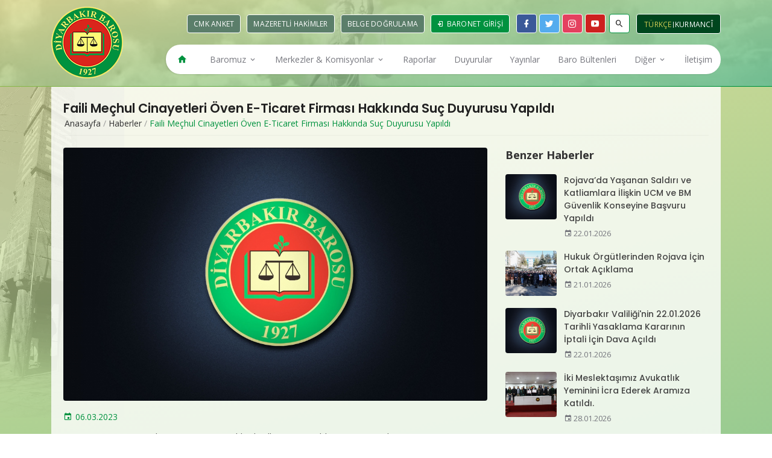

--- FILE ---
content_type: text/html; charset=UTF-8
request_url: https://www.diyarbakirbarosu.org.tr/haberler/faili-mechul-cinayetleri-oven-e-ticaret-firmasi-hakkinda-suc-duyurusu-yapildi
body_size: 8901
content:

<!DOCTYPE html><html lang="tr" dir="ltr"><head><meta charset="UTF-8"><title>Faili Meçhul Cinayetleri Öven E-Ticaret Firması Hakkında Suç Duyurusu Yapıldı - Haberler - Diyarbakır Barosu</title><meta http-equiv="X-UA-Compatible" content="IE=edge"><meta name="viewport" content="width=device-width, initial-scale=1.0, maximum-scale=1.0, user-scalable=0"><meta name="HandheldFriendly" content="True"><meta name="robots" content="all" /><meta name="robots" content="index, follow" /><meta name="googlebot" content="index, follow" /><meta name="description" content="Bir e- ticaret sitesinin beyaz toros ve yeşil kod adlı M.Y’nün tablosunu satışa çıkarması üzerine ‘Suçu ve Suçluyu Övme’ suçu kapsamında Diyarbakır Cumhuriyet Başsavcılığına,  e-ticaret faaliyet izninin iptali güvenlik tedbirine hükmedilmesi talebiyle suç duyurusu yapıldı.  Dilekçe Metni İçin Tıklay..." /><meta name="keywords" content="" /><link rel="image_src" href="https://www.diyarbakirbarosu.org.tr/public/uploads/post/912bd2e2-78cb-49ba-a24c-82bfa6727d6b-1678128690.jpeg" /><meta name="image" content="https://www.diyarbakirbarosu.org.tr/public/uploads/post/912bd2e2-78cb-49ba-a24c-82bfa6727d6b-1678128690.jpeg" /><meta name="author" content="Diyarbakır Barosu" /><meta property="og:title" content="Faili Meçhul Cinayetleri Öven E-Ticaret Firması Hakkında Suç Duyurusu Yapıldı - Haberler - Diyarbakır Barosu" /><meta property="og:url" content="https://www.diyarbakirbarosu.org.tr/haberler/faili-mechul-cinayetleri-oven-e-ticaret-firmasi-hakkinda-suc-duyurusu-yapildi" /><meta property="og:type" content="website" /><meta property="og:locale" content="tr_TR" /><meta property="og:site_name" content="Diyarbakır Barosu" /><meta property="og:description" content="Bir e- ticaret sitesinin beyaz toros ve yeşil kod adlı M.Y’nün tablosunu satışa çıkarması üzerine ‘Suçu ve Suçluyu Övme’ suçu kapsamında Diyarbakır Cumhuriyet Başsavcılığına,  e-ticaret faaliyet izninin iptali güvenlik tedbirine hükmedilmesi talebiyle suç duyurusu yapıldı.  Dilekçe Metni İçin Tıklay..." /><meta property="og:image" content="https://www.diyarbakirbarosu.org.tr/public/uploads/post/912bd2e2-78cb-49ba-a24c-82bfa6727d6b-1678128690.jpeg" /><meta name="twitter:card" content="summary" /><meta name="twitter:url" content="https://www.diyarbakirbarosu.org.tr/haberler/faili-mechul-cinayetleri-oven-e-ticaret-firmasi-hakkinda-suc-duyurusu-yapildi" /><meta name="twitter:title" content="Faili Meçhul Cinayetleri Öven E-Ticaret Firması Hakkında Suç Duyurusu Yapıldı - Haberler - Diyarbakır Barosu" /><meta name="twitter:description" content="Bir e- ticaret sitesinin beyaz toros ve yeşil kod adlı M.Y’nün tablosunu satışa çıkarması üzerine ‘Suçu ve Suçluyu Övme’ suçu kapsamında Diyarbakır Cumhuriyet Başsavcılığına,  e-ticaret faaliyet izninin iptali güvenlik tedbirine hükmedilmesi talebiyle suç duyurusu yapıldı.  Dilekçe Metni İçin Tıklay..." /><meta name="twitter:image" content="https://www.diyarbakirbarosu.org.tr/public/uploads/post/912bd2e2-78cb-49ba-a24c-82bfa6727d6b-1678128690.jpeg" /><meta property="article:published_time" content="2023-03-06T21:51:30+03:00" /><meta property="article:modified_time" content="2023-03-06T22:01:51+03:00" /><meta property="og:updated_time" content="2023-03-06T22:01:51+03:00" /><!--
<script src="https://cdn.onesignal.com/sdks/OneSignalSDK.js" async=""></script><script>
  var OneSignal = window.OneSignal || [];
  OneSignal.push(function() {
    OneSignal.init({
      appId: "91c0c818-cbe2-4186-b972-372ebe93a014",
    });
  });
</script>
--><link rel="canonical" href="https://www.diyarbakirbarosu.org.tr/haberler/faili-mechul-cinayetleri-oven-e-ticaret-firmasi-hakkinda-suc-duyurusu-yapildi" /><link rel="sitemap" type="application/xml" title="Diyarbakır Barosu Site Haritası" href="https://www.diyarbakirbarosu.org.tr/sitemap.xml" /><link rel="alternate" type="application/rss+xml" title="Diyarbakır Barosu RSS Beslemesi" href="https://www.diyarbakirbarosu.org.tr/rss.xml" /><link rel="icon" href="https://www.diyarbakirbarosu.org.tr/public/uploads/site/favicon-1560166007.png"><meta name="theme-color" content="#00923f"><meta name="msapplication-navbutton-color" content="#00923f"><meta name="apple-mobile-web-app-status-bar-style" content="#00923f"><link href="https://fonts.googleapis.com/css?family=Open+Sans:400,600,700|Poppins:300,500,600,700&amp;subset=latin-ext" rel="stylesheet" /><link rel="stylesheet" href="https://fonts.googleapis.com/icon?family=Material+Icons" /><link rel="stylesheet" href="https://www.diyarbakirbarosu.org.tr/public/assets/css/base.css" /><link rel="stylesheet" href="https://www.diyarbakirbarosu.org.tr/public/assets/css/plugins.css" /><link rel="stylesheet" href="https://www.diyarbakirbarosu.org.tr/public/assets/css/main/main.min.css?v=1.2.5" /><style type="text/css">
    .main>.container>.content .inner-page .banner .breadcrumb{text-align: inherit}
    .main > .container > .content .inner-page .ip-wrapper .list.in-km-announ .items .item a .text .c{width: 100%}
    .main > .container > .content .inner-page .ip-wrapper .list.in-km-announ .items .item a .date{padding: 30px 15px}
    .main > .container > .content .inner-page .ip-wrapper .list.in-km-announ .items .item a .date span{font-size: 1em}

    .main>.container>.content .inner-page .ip-wrapper .list.in-search-lawyer-form .form .item select {
        flex: 1;
        display: block;
        width: 100%;
        height: auto;
        padding: 8px;
        font-size: 1em;
        border-radius: 2px;
        border: 1px solid #ddd;
        outline: none;
        color: #555;
        -webkit-transition: all 0.2s linear;
        -o-transition: all 0.2s linear;
        transition: all 0.2s linear;
    }
    .footer .content .f-logos .item{text-align: center}
    .footer .content .f-logos .item a img{display: inline-block}
    .footer .content .f-logos .item a p{
        display: block;
        text-align: center;
        color: rgba(255,255,255,.6);
        font-size: .75em;
    }
</style><script type="text/javascript">

    var 
    BASE_URL    = 'https://www.diyarbakirbarosu.org.tr',
    CURRENT_URL = 'https://www.diyarbakirbarosu.org.tr/haberler/faili-mechul-cinayetleri-oven-e-ticaret-firmasi-hakkinda-suc-duyurusu-yapildi';

    MAP = {
        lat : 37.9186885,
        lng : 40.229626
    };

    LANG = {"homepage":"Anasayfa","btn_detail":"Detayl\u0131 Bilgi","click_for_details":"Detaylar \u0130\u00e7in T\u0131klay\u0131n\u0131z","all_prefix":"T\u00fcm","other_prefix":"Di\u011fer","related_prefix":"Benzer","btn_view":"G\u00f6r\u00fcnt\u00fcle","btn_readmore":"Devam\u0131n\u0131 Oku","btn_morepost":"Daha Fazla G\u00f6r\u00fcnt\u00fcle","btn_all_categories":"T\u00fcm Kategoriler","other_news":"Di\u011fer Haberler","other_announcements":"Di\u011fer Duyurular","page_slug":"sayfa","category_slug":"kategori","writer_slug":"yazar","no_record_found":"Kay\u0131tl\u0131 i\u00e7erik bulunamad\u0131.","all":"T\u00fcm\u00fc","other":"Di\u011fer","related":"Benzer","share":"Payla\u015f","download":"T\u0131kla \u0130ndir","watch_video":"Videoyu \u0130zle","photo_gallery":"Foto Galeri","video_gallery":"Video Galeri","media_center":"Medya Merkezi","resume":"\u00d6zge\u00e7mi\u015f","order":"Sipari\u015f Ver","document_download":"Dok\u00fcman\u0131 \u0130ndirin","header":{"nav":{"homepage":"Anasayfa","contact":"\u0130leti\u015fim","media_center":"Medya Merkezi","gallery":"Galeri"},"search":{"placeholder":"Arama Yap"},"contact":{"us":"Bize Ula\u015f\u0131n","address":"Adres","phone":"Telefon","fax":"Faks","gsm":"Gsm","email":"E-posta"},"button":{"attorney_login":"Avukat Giri\u015fi","baronet_login":"Baronet Giri\u015fi","product":"\u0130ktisadi \u0130\u015fletme","document_verification":"Belge Do\u011frulama"},"app":{"title":"Uygulamam\u0131z\u0131 \u0130ndirin","description":"Kullan\u0131c\u0131 deneyiminizi art\u0131rmak i\u00e7in uygulamam\u0131z\u0131 indirebilirsiniz.","download":"Hemen \u0130ndir"}},"footer":{"nav":{"homepage":"Anasayfa","contact":"\u0130leti\u015fim"},"sitemap":"Site Haritas\u0131","social":{"title":"Bizi Takip Edin"},"contact":{"title":"\u0130leti\u015fim","address":"Adres","us":"Bize Ula\u015f\u0131n","phone":"Telefon","fax":"Faks","gsm":"Gsm","email":"E-posta"},"copyright":"Copyright 2019 \u00a9 Diyarbak\u0131r Barosu"},"sidebar":{"title":{"administration":"Y\u00f6netim","bar":"Baromuz","bar_organs":"Baro Organlar\u0131","media_center":"Medya Merkezi","gallery":"Galeri","sub_subsite":"Alt Komisyonlar"}},"writer":{"about_writer":"Yazar Hakk\u0131nda","all_posts":"T\u00fcm Yaz\u0131lar\u0131","latest_posts":"Son Yaz\u0131lar\u0131","other_posts":"Di\u011fer Yaz\u0131lar\u0131"},"home":{"activity_calendar_title":"Etkinlik Takvimi","bar_sign":{"title":"Baro Levhas\u0131","form":{"input":{"firstname":"Avukat Ad\u0131","lastname":"Avukat Soyad\u0131","number":"Avukat Sicil No"},"button":{"type1":"Avukat","type2":"Stj. Avukat"}}},"buttons":{"calculator":"Hesaplama Ara\u00e7lar\u0131","get_information":"Bilgi Edinme","uyap":"Uyap","corporate_identity":"Kurumsal Kimlik","dues_payment":"Aidat \u00d6deme","bar_tv":"Baro TV","activity_calendar":"Etkinlik Takvimi"}},"tahir_elci":{"title":"Tahir El\u00e7i An\u0131s\u0131na","description":"Seni unutmayaca\u011f\u0131z..."},"activity_calendar":{"title":"Etkinlik Takvimi","slug":"etkinlik-takvimi","activity_title":"Etkinlik"},"cmk_anket":{"title":"CMK Anket","slug":"cmk-anket","content":"\n<p>Sevgili Meslekta\u015flar\u0131m,<\/p>\n<p>Kontrols\u00fcz a\u00e7\u0131lan hukuk fak\u00fclteleri, y\u00fcksek kontenjanlar meslekta\u015flar\u0131m\u0131z\u0131n say\u0131s\u0131nda ciddi art\u0131\u015flara neden olmu\u015ftur. Son \u00fc\u00e7 y\u0131lda 480 meslekta\u015f\u0131m\u0131z aram\u0131za kat\u0131lm\u0131\u015ft\u0131r. Bu h\u0131zl\u0131 art\u0131\u015f kar\u015f\u0131s\u0131nda gerek \u00fclkenin ekonomik, sosyal ve siyasal durumu, gerekse de yarg\u0131n\u0131n i\u015fleyi\u015findeki temel problemler ve avukatl\u0131k mesle\u011finin i\u015f alanlar\u0131n\u0131n her ge\u00e7en g\u00fcn daha da  daralt\u0131lmas\u0131 nedeniyle mesle\u011fe yeni ba\u015flayan meslekta\u015flar\u0131m\u0131z\u0131n \u00f6nemli bir k\u0131sm\u0131 asgari ge\u00e7imlerini sa\u011flayamayacak duruma gelmi\u015flerdir. <\/p>\n<p>Bu ekonomik zorluk kar\u015f\u0131s\u0131nda CMK kapsam\u0131ndaki zorunlu m\u00fcdafilik, maalesef mesle\u011fe yeni ba\u015flayan meslekta\u015flar\u0131m\u0131z i\u00e7in \u00f6nemli bir ge\u00e7im kayna\u011f\u0131 haline gelmi\u015ftir. Baro Y\u00f6netim Kurulumuz mesle\u011fe yeni ba\u015flayan arkada\u015flar\u0131m\u0131z lehine pozitif ayr\u0131mc\u0131l\u0131k fikrine dayal\u0131 yeni bir katsay\u0131 sistemine ge\u00e7meyi planlamaktad\u0131r. Ancak bu konuda siz de\u011ferli meslekta\u015flar\u0131m\u0131z\u0131n g\u00f6r\u00fc\u015fleri de bu karar\u0131 uygulama konusunda bizler i\u00e7in son derece \u00f6nemlidir. <\/p>\n<p>Ge\u00e7meyi planlad\u0131\u011f\u0131m\u0131z sistem \u00f6zetle; mesleki k\u0131demleri 0-3 ya da 0-5 olan meslekta\u015flar\u0131m\u0131z\u0131n hizmet puanlar\u0131  daha d\u00fc\u015f\u00fck katsay\u0131 ile de\u011ferlendirilip, mesle\u011fe yeni ba\u015flayan gen\u00e7 meslekta\u015flar\u0131m\u0131z\u0131n daha fazla CMK g\u00f6revi almas\u0131 fikrine dayanmaktad\u0131r. <\/p>\n<p>A\u015fa\u011f\u0131daki ankete kat\u0131larak g\u00f6r\u00fc\u015flerinizi bizlerle payla\u015fman\u0131zdan b\u00fcy\u00fck memnuniyet duyaca\u011f\u0131z. Sayg\u0131lar\u0131m\u0131zla.<\/p>\n","login_form":{"description":"Oy kullanabilmek i\u00e7in \u00f6ncelikle baronet giri\u015fi yapman\u0131z gerekmektedir.","input":{"tc_no":"TC No","sicil_no":"Sicil No","sifre":"\u015eifre"},"button":{"submit":"Giri\u015f Yap"},"message":{"success":{"title":"Tebrikler!","content":"Ba\u015far\u0131yla giri\u015f yapt\u0131n\u0131z."},"error":{"title":"Hata!","content":"Giri\u015f bilgileriniz hatal\u0131."},"robot_error":{"title":"Hata!","content":"L\u00fctfen robot olmad\u0131\u011f\u0131n\u0131z\u0131 do\u011frulay\u0131n."},"ok":"Tamam"}}},"mazeretli_hakimler":{"title":"Mazeretli Hakimler","slug":"mazeretli-hakimler","form":{"select":{"date":"Tarih se\u00e7iniz"},"choice":"Se\u00e7iniz","today":"Bug\u00fcn"},"table":{"number":"SIRA NO","title":"G\u00d6REV YER\u0130\/UNVANI","type":"\u0130Z\u0130N T\u00dcR\u00dc","leave_date":"\u0130Z\u0130N AYRILI\u015e TAR\u0130H\u0130","leave_period":"\u0130Z\u0130N S\u00dcRES\u0130","leave_expiry_date":"MUHTEMEL G\u00d6REVE BA\u015eLAMA TAR\u0130H\u0130"}},"bar_sign":{"title":"Baro Levhas\u0131","slug":"baro-levhasi","table":{"thead":{"number":"Sicil No","stj_number":"Stajyer No","firstname":"Ad","lastname":"Soyad","view":"\u0130ncele"},"tbody":{"view":"\u0130ncele"}},"form":{"input":{"firstname":"Avukat Ad\u0131","stj_firstname":"Stajyer Ad\u0131","lastname":"Avukat Soyad\u0131","stj_lastname":"Stajyer Soyad\u0131","number":"Avukat Sicil No","stj_number":"Stajyer No"},"select":{"type":{"option_1":"Avukat","option_2":"Stajyer Avukat"}},"button":{"submit":"Sorgula"}},"detail":{"table":{"name":"Ad Soyad","number":"Sicil No","stj_number":"Stajyer No","phone":"B\u00fcro Tel.","gsm":"Cep Tel.","fax":"Faks","email":"E-posta","address":"Adres"}}},"proclamation":{"table":{"category":"\u0130lan Kategorisi","author":"\u0130lan Sahibi","date":"\u0130lan Tarihi","description":"\u0130lan A\u00e7\u0131klamas\u0131","phone":"Telefon","email":"E-posta"}},"education":{"table":{"category":"E\u011fitim Kategorisi","place":"E\u011fitim Yeri","date":"E\u011fitim Tarihi Saati","educator":"E\u011fitmen","duration":"E\u011fitim S\u00fcresi","description":"E\u011fitim A\u00e7\u0131klamas\u0131","apply":"Ba\u015fvuru","phone":"Telefon","email":"E-posta"}},"product":{"tab":{"about":"\u00dcr\u00fcn Hakk\u0131nda"},"info":{"brand":"Marka","category":"Kategori","code":"\u00dcr\u00fcn Kodu","piece":"Adet","price":"Fiyat","order":"Hemen Sipari\u015f Ver"},"form":{"title":"Sipari\u015f Ver","input":{"name":"Ad\u0131n\u0131z Soyad\u0131n\u0131z","email":"E-posta Adresiniz","phone":"Telefon Numaran\u0131z"},"textarea":{"explanation":"A\u00e7\u0131klama"},"button":{"submit":"G\u00f6nder"},"message":{"success":{"title":"Tebrikler!","content":"Sipari\u015f formunuz ba\u015far\u0131yla iletilmi\u015ftir."},"error":{"title":"Hata!","content":"Form g\u00f6nderilirken bir hata olu\u015ftu."},"robot_error":{"title":"Hata!","content":"L\u00fctfen robot olmad\u0131\u011f\u0131n\u0131z\u0131 do\u011frulay\u0131n."},"ok":"Tamam"}}},"get_information":{"title":"Bilgi Edinme","slug":"bilgi-edinme","description":"4982 Say\u0131l\u0131 Bilgi Edinme Kanunu Gere\u011fi, Tavsiye, Hukuki Yard\u0131m ve M\u00fctalaa \u0130stemli Sorular De\u011ferlendirilmemektedir.1136 Say\u0131l\u0131 Avukatl\u0131k Kanunu Gere\u011fince Hukuki G\u00f6r\u00fc\u015f Belirtme Yetkisi Yaln\u0131zca Avukatlara Aittir.","form":{"select":{"type":"","type_option_1":"Ger\u00e7ek Ki\u015fi","type_option_2":"T\u00fczel Ki\u015fi","return":"Geri D\u00f6n\u00fc\u015f","return_option_1":"E-Posta Yoluyla","return_option_2":"Posta Yoluyla"},"input":{"name":"Ad\u0131n\u0131z Soyad\u0131n\u0131z","email":"E-posta Adresiniz","tc_no":"TC Kimlik No"},"textarea":{"address":"Oturma & i\u015f yeri adresi","documents":"\u0130stenilen Belgeler"},"help_text":{"documents":"4982 say\u0131l\u0131 Bilgi Edinme Hakk\u0131 Kanunu gere\u011fince istedi\u011fim bilgi veya belgeler a\u015fa\u011f\u0131da belirtilmi\u015ftir. Gere\u011fini arz ederim."},"button":{"submit":"Ba\u015fvuru Yap"},"message":{"success":{"title":"Tebrikler!","content":"Ba\u015fvurunuz ba\u015far\u0131yla iletilmi\u015ftir."},"error":{"title":"Hata!","content":"Form g\u00f6nderilirken bir hata olu\u015ftu."},"robot_error":{"title":"Hata!","content":"L\u00fctfen robot olmad\u0131\u011f\u0131n\u0131z\u0131 do\u011frulay\u0131n."},"ok":"Tamam"}}},"contact":{"title":"\u0130leti\u015fim","slug":"iletisim","info":{"group_1":"Diyarbak\u0131r Barosu Ba\u015fkanl\u0131\u011f\u0131","group_2":"Adli Yard\u0131m Hizmet Birimi","group_3":"Diyarbak\u0131r Barosu Ek Hizmet Binas\u0131","title":"Bize Ula\u015f\u0131n","description":"Kahve i\u00e7meye bekleriz.","address":"Adres","phone":"Telefon","fax":"Faks","gsm":"Gsm","email":"E-posta"},"table":{"name":"B\u0130R\u0130M","unit":"B\u0130R\u0130M\u0130","number":"DAH\u0130L\u0130 NO"},"form":{"title":"Bize Yaz\u0131n","input":{"name":"Ad\u0131n\u0131z Soyad\u0131n\u0131z","email":"E-posta Adresiniz","phone":"Telefon Numaran\u0131z","subject":"Konu"},"select":{"category":"Kategori","category_option_1":"Dilek\/Temenni","category_option_2":"\u015eikayet","category_option_3":"Mesaj"},"textarea":{"message":"Mesaj\u0131n\u0131z"},"button":{"submit":"G\u00f6nder"},"message":{"success":{"title":"Tebrikler!","content":"Mesaj\u0131n\u0131z ba\u015far\u0131yla iletilmi\u015ftir. \u0130lginiz i\u00e7in te\u015fekk\u00fcr ederiz."},"error":{"title":"Hata!","content":"Form g\u00f6nderilirken bir hata olu\u015ftu."},"robot_error":{"title":"Hata!","content":"L\u00fctfen robot olmad\u0131\u011f\u0131n\u0131z\u0131 do\u011frulay\u0131n."},"ok":"Tamam"}}},"hr":{"form":{"title":"\u0130nsan Kaynaklar\u0131 Ba\u015fvuru Formu","input":{"name":"Ad\u0131n\u0131z Soyad\u0131n\u0131z","email":"E-posta Adresiniz","phone":"Telefon Numaran\u0131z"},"file":{"cv":"CV Dosyan\u0131z"},"help_text":{"cv":"Y\u00fcklece\u011finiz dosya PDF veya WORD format\u0131nda olmal\u0131d\u0131r. Di\u011fer dosya formatlar\u0131 sistem taraf\u0131ndan kabul edilmemektedir."},"textarea":{"explanation":"A\u00e7\u0131klama"},"button":{"submit":"G\u00f6nder"},"message":{"success":{"title":"Tebrikler!","content":"Ba\u015fvurunuz ba\u015far\u0131yla iletilmi\u015ftir. \u0130lginiz i\u00e7in te\u015fekk\u00fcr ederiz."},"error":{"title":"Hata!","content":"Form g\u00f6nderilirken bir hata olu\u015ftu."},"robot_error":{"title":"Hata!","content":"L\u00fctfen robot olmad\u0131\u011f\u0131n\u0131z\u0131 do\u011frulay\u0131n."},"ok":"Tamam"}}},"poll":{"form":{"button":{"submit":"Oy Kullan"},"message":{"success":{"title":"Tebrikler","content":"Oyunuz ba\u015far\u0131yla al\u0131nd\u0131."},"error":{"title":"Hata","content":"\u0130\u015flem s\u0131ras\u0131nda bir hata olu\u015ftu."},"error_already_voted":{"title":"Hata","content":"Daha \u00f6nce oy kullanm\u0131\u015fs\u0131n\u0131z."},"ok":"Tamam"}}},"search":{"title":"Arama Sonu\u00e7lar\u0131","slug":"ara","count_text":"Arad\u0131\u011f\u0131n\u0131z kritere uygun %count% sonu\u00e7 bulundu.","error":{"title":"Hata","text":"En az 3 karakter girmelisiniz."}},"404":{"title":"404 - Arad\u0131\u011f\u0131n\u0131z Sayfa Bulunamad\u0131!","text":"Arad\u0131\u011f\u0131n\u0131z sayfa silinmi\u015f veya ta\u015f\u0131nm\u0131\u015f olabilir.","homepage":"Anasayfa","prev_page":"\u00d6nceki Sayfa"},"maintenance":{"title":"Bak\u0131m Modu","text":"Web sitemiz ge\u00e7ici olarak bak\u0131m modundad\u0131r. L\u00fctfen daha sonra tekrar deneyin."}};

</script><!--
<script>
(function(i,s,o,g,r,a,m){i["GoogleAnalyticsObject"]=r;i[r]=i[r]||function(){
(i[r].q=i[r].q||[]).push(arguments)},i[r].l=1*new Date();a=s.createElement(o),
m=s.getElementsByTagName(o)[0];a.async=1;a.src=g;m.parentNode.insertBefore(a,m)
})(window,document,"script","//www.google-analytics.com/analytics.js","ga");

ga("create", "UA-22398622-32", "auto");
ga("send", "pageview");
</script>
--></head><body class=""><div class="app-container"><div class="text"><strong>Uygulamamızı İndirin</strong><p>Kullanıcı deneyiminizi artırmak için uygulamamızı indirebilirsiniz.</p></div><div class="btn"><a href="#" target="_blank"><span><em class="mdi mdi-android"></em></span><span>Hemen İndir</span></a></div><div class="close"><a href="#"><em class="mdi mdi-close"></em></a></div></div><div class="wrapper"><div class="header"><div class="content"><div class="container"><div class="row align-items-center"><div class="col-md-12 tt"></div><div class="col-md-2 col-sm-4 col-3"><div class="logo"><a href="https://www.diyarbakirbarosu.org.tr" title="Diyarbakır Barosu"><img src="https://www.diyarbakirbarosu.org.tr/public/uploads/site/diyarbakir-barosu-1560166022.png" alt="Diyarbakır Barosu"></a></div></div><div class="col-md-10 col-sm-8 col-9"><div class="holder"><div class="btns"><!--
                                <a href="https://www.diyarbakirbarosu.org.tr/urunler" class="non">İktisadi İşletme</a><a href="https://baronet.diyarbakirbarosu.org.tr" class="first" target="_blank"><em class="mdi mdi-login"></em> Avukat Girişi</a>
                                --><a href="https://www.diyarbakirbarosu.org.tr/cmk-anket" class="non">CMK Anket</a><a href="https://www.diyarbakirbarosu.org.tr/mazeretli-hakimler" class="non">Mazeretli Hakimler</a><a href="https://belgedogrulama.diyarbakirbarosu.org.tr" class="non" target="_blank">Belge Doğrulama</a><a href="https://baronet.diyarbakirbarosu.org.tr/login" class="last" target="_blank"><em class="mdi mdi-login"></em> Baronet Girişi</a></div><div class="social-media"><a target="_blank" href="https://www.facebook.com/Diyarbakirbarosu" class="mdi mdi-facebook"></a><a target="_blank" href="https://twitter.com/Diyarbakirbaro" class="mdi mdi-twitter"></a><a target="_blank" href="https://www.instagram.com/diyarbakirbarosu" class="mdi mdi-instagram"></a><a target="_blank" href="https://www.youtube.com/channel/UC8D4MGBRywjYmYJmoz1XNkw" class="mdi mdi-youtube-play"></a></div><div class="search"><div class="icon"><a href="#"><em class="mdi mdi-magnify"></em></a></div><div class="dropbox"><form action="https://www.diyarbakirbarosu.org.tr/ara" method="GET" class="__js_search"><input type="text" name="q" placeholder="Arama Yap" required=""><button><em class="mdi mdi-magnify"></em></button></form></div></div><div class="lang"><a href="https://www.diyarbakirbarosu.org.tr?lang=tr" class="tr selected">Türkçe</a><span></span><a href="https://www.diyarbakirbarosu.org.tr?lang=ku" class="ku ">Kurmancî</a></div></div><div class="menu-ic"><a href="#" class="material-icons">menu</a></div><div class="menu"><ul><li><a href="https://www.diyarbakirbarosu.org.tr" target="_self"><em class="mdi mdi-home"></em></a></li><li><a href="javascript:;" target="_self">Baromuz <em class="mdi mdi-chevron-down"></em></a><div class="sub-menu"><ul><li><a href="javascript:;" target="_self">Baro Organları <em class="mdi mdi-chevron-right"></em></a><ul ><li><a href="https://www.diyarbakirbarosu.org.tr/yonetim-kurulu" target="_self">Yönetim Kurulu</a></li><li><a href="https://www.diyarbakirbarosu.org.tr/disiplin-kurulu" target="_self">Disiplin Kurulu</a></li><li><a href="https://www.diyarbakirbarosu.org.tr/denetleme-kurulu" target="_self">Denetleme Kurulu</a></li><li><a href="https://www.diyarbakirbarosu.org.tr/tbb-delegeleri" target="_self">T.B.B. Delegeleri</a></li></ul></li><li><a href="https://www.diyarbakirbarosu.org.tr/baro-calisanlari" target="_self">Baro Çalışanları</a></li><li><a href="https://www.diyarbakirbarosu.org.tr/onceki-donem-baskanlari" target="_self">Önceki Dönem Başkanları</a></li><li><a href="https://www.diyarbakirbarosu.org.tr/yonetim-kurulu-kararlari" target="_self">Yönetim Kurulu Kararları</a></li></ul></div></li><li><a href="javascript:;" target="_self">Merkezler & Komisyonlar <em class="mdi mdi-chevron-down"></em></a><div class="mega-menu"><ul><li><span>Komisyonlar</span><ul class="item"><li><a href="https://www.diyarbakirbarosu.org.tr/basin-yayin-komisyonu" target="_self">Basın-Yayın Komisyonu</a></li><li><a href="https://www.diyarbakirbarosu.org.tr/cevre-ve-kent-hukuku-komisyonu" target="_self">Çevre ve Kent Hukuku Komisyonu</a></li><li><a href="https://www.diyarbakirbarosu.org.tr/engelli-haklari-komisyonu" target="_self">Engelli Hakları Komisyonu</a></li><li><a href="https://www.diyarbakirbarosu.org.tr/kamu-avukatlari-komisyonu" target="_self">Kamu Avukatları Komisyonu</a></li><li><a href="https://www.diyarbakirbarosu.org.tr/kultur-sanat-spor-ve-sosyal-iliskiler-komisyonu" target="_self">Kültür-Sanat-Spor ve Sosyal İlişkiler Komisyonu</a></li><li><a href="https://www.diyarbakirbarosu.org.tr/meslek-ici-egitim-ve-hukuki-arastirmalar-komisyonu" target="_self">Meslek İçi Eğitim ve Hukuki Araştırmalar Komisyonu</a></li><li><a href="https://www.diyarbakirbarosu.org.tr/goc-ve-iltica-komisyonu" target="_self">Mülteci Hakları Komisyonu</a></li><li><a href="https://www.diyarbakirbarosu.org.tr/tuketici-haklari-komisyonu" target="_self">Tüketici Hakları Komisyonu</a></li><li><a href="https://www.diyarbakirbarosu.org.tr/kurtce-dil-komisyonu" target="_self">Kürtçe Dil Komisyonu </a></li></ul></li><li><span>Merkezler</span><ul class="item"><li><a href="https://www.diyarbakirbarosu.org.tr/adli-yardim-merkezi" target="_self">Adli Yardım Merkezi </a></li><li><a href="https://www.diyarbakirbarosu.org.tr/avukat-haklari-merkezi" target="_self">Avukat Hakları Merkezi</a></li><li><a href="https://www.diyarbakirbarosu.org.tr/cmk-uygulama-merkezi" target="_self">CMK Uygulama Merkezi</a></li><li><a href="https://www.diyarbakirbarosu.org.tr/cocuk-haklari-merkezi" target="_self">Çocuk Hakları Merkezi</a></li><li><a href="https://www.diyarbakirbarosu.org.tr/hayvan-haklari-merkezi" target="_self">Hayvan Hakları Merkezi</a></li><li><a href="https://www.diyarbakirbarosu.org.tr/insan-haklari-merkezi" target="_self">İnsan Hakları Merkezi</a></li><li><a href="https://www.diyarbakirbarosu.org.tr/kadin-haklari-danisma-ve-uygulama-merkezi" target="_self">Kadın Hakları Danışma ve Uygulama Merkezi</a></li><li><a href="https://www.diyarbakirbarosu.org.tr/staj-egitim-merkezi" target="_self">Staj Eğitim Merkezi</a></li></ul></li></ul></div></li><li><a href="https://www.diyarbakirbarosu.org.tr/raporlar" target="_self">Raporlar</a></li><li><a href="https://www.diyarbakirbarosu.org.tr/duyurular" target="_self">Duyurular</a></li><li><a href="https://www.diyarbakirbarosu.org.tr/yayinlar" target="_self">Yayınlar</a></li><li><a href="https://www.diyarbakirbarosu.org.tr/baro-bultenleri" target="_self">Baro Bültenleri</a></li><li><a href="javascript:;" target="_self">Diğer <em class="mdi mdi-chevron-down"></em></a><div class="sub-menu"><ul><li><a href="https://www.diyarbakirbarosu.org.tr/haberler" target="_self">Haberler</a></li><li><a href="https://www.diyarbakirbarosu.org.tr/ilanlar" target="_self">İlanlar</a></li><li><a href="https://www.diyarbakirbarosu.org.tr/egitimler" target="_self">Eğitimler</a></li><li><a href="https://www.diyarbakirbarosu.org.tr/basin-aciklamalari" target="_self">Basın Açıklamaları</a></li><li><a href="https://www.diyarbakirbarosu.org.tr/foto-galeri" target="_self">Foto Galeri</a></li><li><a href="https://www.diyarbakirbarosu.org.tr/video-galeri" target="_self">Video Galeri</a></li></ul></div></li><li><a href="https://www.diyarbakirbarosu.org.tr/iletisim" target="_self">İletişim</a></li></ul></div></div></div></div></div></div><div class="main"><div class="container"><div class="content"><div class="inner-page"><div class="banner"><div class="row align-items-center"><div class="col-md-12"><div class="page-title"><h1>Faili Meçhul Cinayetleri Öven E-Ticaret Firması Hakkında Suç Duyurusu Yapıldı</h1></div></div><div class="col-md-12"><div class="breadcrumb"><ul><li><a href="https://www.diyarbakirbarosu.org.tr">Anasayfa</a></li><li>/</li><li><a href="https://www.diyarbakirbarosu.org.tr/haberler">Haberler</a></li><li>/</li><li class="selected"><a href="">Faili Meçhul Cinayetleri Öven E-Ticaret Firması Hakkında Suç Duyurusu Yapıldı</a></li></ul></div></div></div></div><div class="ip-wrapper"><div class="row"><div class="col-md-8 sticky-content"><div class="page-image"><img src="https://www.diyarbakirbarosu.org.tr/public/uploads/post/912bd2e2-78cb-49ba-a24c-82bfa6727d6b-1678128690.jpeg" alt="Faili Meçhul Cinayetleri Öven E-Ticaret Firması Hakkında Suç Duyurusu Yapıldı" /></div><div class="text-wrapper"><p><span class="date"><em class="mdi mdi-calendar"></em> 06.03.2023</span></p><p style="text-align: justify;">Bir e- ticaret sitesinin beyaz toros ve yeşil kod adlı M.Y’nün tablosunu satışa çıkarması üzerine ‘Suçu ve Suçluyu Övme’ suçu kapsamında Diyarbakır Cumhuriyet Başsavcılığına,  e-ticaret faaliyet izninin iptali güvenlik tedbirine hükmedilmesi talebiyle suç duyurusu yapıldı.<br /><br /><a href="https://www.diyarbakirbarosu.org.tr/public/uploads/files/D%C4%B0YARBAKIR%20CUMHUR%C4%B0YET%20BA%C5%9ESAVCILI%C4%9EI.docx">Dilekçe Metni İçin Tıklayınız...</a></p></div><div class="sw-footer"><div class="share"><span>Paylaş :</span><a target="_blank" href="https://www.facebook.com/sharer.php?u=https://www.diyarbakirbarosu.org.tr/haberler/faili-mechul-cinayetleri-oven-e-ticaret-firmasi-hakkinda-suc-duyurusu-yapildi" class="mdi mdi-facebook"></a><a target="_blank" href="https://twitter.com/intent/tweet?url=https://www.diyarbakirbarosu.org.tr/haberler/faili-mechul-cinayetleri-oven-e-ticaret-firmasi-hakkinda-suc-duyurusu-yapildi&text=Faili Meçhul Cinayetleri Öven E-Ticaret Firması Hakkında Suç Duyurusu Yapıldı" class="mdi mdi-twitter"></a></div></div></div><div class="col-md-4"><div class="sidebar sticky" data-property='{"top": 20, "bottom": 20, "yTop": 0}'><div class="other-activities"><div class="title">Benzer Haberler</div><div class="items"><div class="item"><a href="https://www.diyarbakirbarosu.org.tr/haberler/rojavada-yasanan-saldiri-ve-katliamlara-iliskin-ucm-ve-bm-guvenlik-konseyine-basvuru-yapildi"><div class="image"><img src="https://www.diyarbakirbarosu.org.tr/public/uploads/post/358b49a6-feef-4df5-8b7f-7d2f3ef05dfd-1769080721.jpg" alt="Rojava’da Yaşanan Saldırı ve Katliamlara İlişkin UCM ve BM Güvenlik Konseyine Başvuru Yapıldı"></div><div class="text"><b>Rojava’da Yaşanan Saldırı ve Katliamlara İlişkin UCM ve BM Güvenlik Konseyine Başvuru Yapıldı</b><span><em class="mdi mdi-calendar"></em> 22.01.2026</span></div></a></div><div class="item"><a href="https://www.diyarbakirbarosu.org.tr/haberler/hukuk-orgutlerinden-rojava-icin-ortak-aciklama"><div class="image"><img src="https://www.diyarbakirbarosu.org.tr/public/uploads/post/zl6a9201-2-1768989158.jpg" alt="Hukuk Örgütlerinden Rojava İçin Ortak Açıklama"></div><div class="text"><b>Hukuk Örgütlerinden Rojava İçin Ortak Açıklama</b><span><em class="mdi mdi-calendar"></em> 21.01.2026</span></div></a></div><div class="item"><a href="https://www.diyarbakirbarosu.org.tr/haberler/diyarbakir-valiliginin-22012026-tarihli-yasaklama-kararinin-iptali-icin-dava-acildi"><div class="image"><img src="https://www.diyarbakirbarosu.org.tr/public/uploads/post/358b49a6-feef-4df5-8b7f-7d2f3ef05dfd-1769101727.jpg" alt="Diyarbakır Valiliği&#039;nin 22.01.2026 Tarihli Yasaklama Kararının İptali İçin Dava Açıldı"></div><div class="text"><b>Diyarbakır Valiliği&#039;nin 22.01.2026 Tarihli Yasaklama Kararının İptali İçin Dava Açıldı</b><span><em class="mdi mdi-calendar"></em> 22.01.2026</span></div></a></div><div class="item"><a href="https://www.diyarbakirbarosu.org.tr/haberler/iki-meslektasimiz-avukatlik-yeminini-icra-ederek-aramiza-katildi-1769601236"><div class="image"><img src="https://www.diyarbakirbarosu.org.tr/public/uploads/post/zl6a9668-1769601236.JPG" alt="İki Meslektaşımız Avukatlık Yeminini İcra Ederek Aramıza Katıldı."></div><div class="text"><b>İki Meslektaşımız Avukatlık Yeminini İcra Ederek Aramıza Katıldı.</b><span><em class="mdi mdi-calendar"></em> 28.01.2026</span></div></a></div><div class="item"><a href="https://www.diyarbakirbarosu.org.tr/haberler/sekiz-meslektasimiz-avukatlik-yeminini-icra-ederek-aramiza-katildi-1768393085"><div class="image"><img src="https://www.diyarbakirbarosu.org.tr/public/uploads/post/zl6a8723-1768393085.JPG" alt="Sekiz Meslektaşımız Avukatlık Yeminini İcra Ederek Aramıza Katıldı."></div><div class="text"><b>Sekiz Meslektaşımız Avukatlık Yeminini İcra Ederek Aramıza Katıldı.</b><span><em class="mdi mdi-calendar"></em> 14.01.2026</span></div></a></div><div class="item"><a href="https://www.diyarbakirbarosu.org.tr/haberler/24-ocak-tehlike-altindaki-avukatlar-gunune-iliskin-rapor-aciklandi"><div class="image"><img src="https://www.diyarbakirbarosu.org.tr/public/uploads/post/zl6a9466-1769168846.JPG" alt="24 Ocak Tehlike Altındaki Avukatlar Günü&#039;ne ilişkin Rapor açıklandı"></div><div class="text"><b>24 Ocak Tehlike Altındaki Avukatlar Günü&#039;ne ilişkin Rapor açıklandı</b><span><em class="mdi mdi-calendar"></em> 23.01.2026</span></div></a></div></div></div></div></div></div></div></div></div></div></div><div class="footer sticky-stop"><div class="content"><div class="container"><div class="row align-items-center"><div class="col-md-2"><div class="f-logo"><a href="https://www.diyarbakirbarosu.org.tr" title="Diyarbakır Barosu"><img src="https://www.diyarbakirbarosu.org.tr/public/uploads/site/diyarbakir-barosu-1560166028.png" alt="Diyarbakır Barosu"></a></div></div><div class="col-md-6"><div class="f-contact"><table><tbody><tr><td>Adres</td><td>:</td><td>ADLİYE SARAYI KAT: 4 KAT NO: 263 YENİŞEHİR/DİYARBAKIR</td></tr><tr><td>Telefon</td><td>:</td><td><a href="tel:444 78 21">444 78 21</a></td></tr><tr><td>Faks</td><td>:</td><td><a href="tel:0850 466 03 21">0850 466 03 21</a></td></tr><tr><td>E-Posta</td><td>:</td><td><a href="mailto:baro@diyarbakirbarosu.org.tr">baro@diyarbakirbarosu.org.tr</a></td></tr></tbody></table></div></div><div class="col-md-4"><div class="f-social-media"><a target="_blank" href="https://www.facebook.com/Diyarbakirbarosu" class="mdi mdi-facebook"></a><a target="_blank" href="https://twitter.com/Diyarbakirbaro" class="mdi mdi-twitter"></a><a target="_blank" href="https://www.instagram.com/diyarbakirbarosu" class="mdi mdi-instagram"></a><a target="_blank" href="https://www.youtube.com/channel/UC8D4MGBRywjYmYJmoz1XNkw" class="mdi mdi-youtube-play"></a></div></div></div><div class="row"><div class="col-md-12"><div class="f-logos"><div class="item"><a href="https://www.adalet.gov.tr" target="_blank" rel="nofollow"><img src="https://www.diyarbakirbarosu.org.tr/public/uploads/post/1-1560177788.png" alt="Türkiye Cumhuriyeti Adalet Bakanlığı" /><p>Türkiye Cumhuriyeti Adalet Bakanlığı</p></a></div><div class="item"><a href="https://www.anayasa.gov.tr" target="_blank" rel="nofollow"><img src="https://www.diyarbakirbarosu.org.tr/public/uploads/post/2-1560177865.png" alt="Anayasa Mahkemesi" /><p>Anayasa Mahkemesi</p></a></div><div class="item"><a href="https://www.tccb.gov.tr" target="_blank" rel="nofollow"><img src="https://www.diyarbakirbarosu.org.tr/public/uploads/post/3-1560177929.png" alt="Türkiye Cumhuriyeti Başbakanlık" /><p>Türkiye Cumhuriyeti Başbakanlık</p></a></div><div class="item"><a href="https://www.danistay.gov.tr" target="_blank" rel="nofollow"><img src="https://www.diyarbakirbarosu.org.tr/public/uploads/post/4-1560177964.png" alt="T.C. Danıştay Başkanlığı" /><p>T.C. Danıştay Başkanlığı</p></a></div><div class="item"><a href="http://www.resmigazete.gov.tr/" target="_blank" rel="nofollow"><img src="https://www.diyarbakirbarosu.org.tr/public/uploads/post/5-1560177987.png" alt="Resmi Gazete" /><p>Resmi Gazete</p></a></div><div class="item"><a href="https://www.barobirlik.org.tr" target="_blank" rel="nofollow"><img src="https://www.diyarbakirbarosu.org.tr/public/uploads/post/6-1560178008.png" alt="Türkiye Barolar Birliği" /><p>Türkiye Barolar Birliği</p></a></div><div class="item"><a href="https://www.tbmm.gov.tr/develop/owa/tbmm_internet.anasayfa" target="_blank" rel="nofollow"><img src="https://www.diyarbakirbarosu.org.tr/public/uploads/post/7-1560178036.png" alt="Türkiye Büyük Millet Meclisi" /><p>Türkiye Büyük Millet Meclisi</p></a></div><div class="item"><a href="https://www.yargitay.gov.tr" target="_blank" rel="nofollow"><img src="https://www.diyarbakirbarosu.org.tr/public/uploads/post/8-1560178058.png" alt="Yargıtay" /><p>Yargıtay</p></a></div></div></div></div><div class="row align-items-center"><div class="col-md-6 col-sm-6 col-6"><div class="sitemap"><a href="https://www.diyarbakirbarosu.org.tr/sitemap.xml" target="_blank">Site Haritası</a></div></div><div class="col-md-6 col-sm-6 col-6"><div class="author"><a href="https://www.vertexyazilim.com/" target="_blank" title="Vertex Yazılım ve Bilişim Danışmanlığı"><img src="https://www.diyarbakirbarosu.org.tr/public/assets/img/logo/vertex.png" alt="Vertex Yazılım" /></a></div></div></div></div></div></div></div><script type="text/javascript" src="https://www.diyarbakirbarosu.org.tr/public/assets/js/jquery-min.js"></script><script type="text/javascript" src="https://www.diyarbakirbarosu.org.tr/public/assets/js/plugins.js"></script><script type="text/javascript" src="https://www.diyarbakirbarosu.org.tr/public/assets/js/validation-localization/messages_tr.js?v=1.2.5"></script><script type="text/javascript" src="https://www.diyarbakirbarosu.org.tr/public/assets/js/moment-locale/tr.js?v=1.2.5"></script><script type="text/javascript" src="https://www.diyarbakirbarosu.org.tr/public/assets/js/fl-calendar-locale/tr.js?v=1.2.5"></script><script type="text/javascript" src="https://www.diyarbakirbarosu.org.tr/public/assets/js/main.min.js?v=1.2.5"></script><script type="text/javascript">
    $(function(){
        $('.__js_search').on('submit', function(){
            var query = $(this).find('input').val();
            query = $.trim(query);
            if(query.length > 2){
                var url = BASE_URL + '/ara?q=' + encodeURIComponent(query);
                window.location = url;
            }else {
                swal({
                    title : 'Hata',
                    text : 'En az 3 karakter girmelisiniz.',
                    icon : 'error',
                    closeOnClickOutside: true
                });
            }
            return false;
        });
    });
</script></body></html><!-- This page was generated in 1.91 seconds --><!-- Resource Usage: Time: 1.91 seconds, Memory: 8.00MB -->

--- FILE ---
content_type: application/javascript
request_url: https://www.diyarbakirbarosu.org.tr/public/assets/js/validation-localization/messages_tr.js?v=1.2.5
body_size: 170
content:
/*
 * Translated default messages for the jQuery validation plugin.
 * Locale: TR (Turkish; Türkçe)
 */
$.extend( $.validator.messages, {
	required: "Bu alanın doldurulması zorunludur.",
	remote: "Lütfen bu alanı düzeltin.",
	email: "Lütfen geçerli bir e-posta adresi giriniz.",
	url: "Lütfen geçerli bir web adresi (URL) giriniz.",
	date: "Lütfen geçerli bir tarih giriniz.",
	dateISO: "Lütfen geçerli bir tarih giriniz(ISO formatında)",
	number: "Lütfen geçerli bir sayı giriniz.",
	digits: "Lütfen sadece sayısal karakterler giriniz.",
	creditcard: "Lütfen geçerli bir kredi kartı giriniz.",
	equalTo: "Lütfen aynı değeri tekrar giriniz.",
	extension: "Lütfen geçerli uzantıya sahip bir değer giriniz.",
	maxlength: $.validator.format( "Lütfen en fazla {0} karakter uzunluğunda bir değer giriniz." ),
	minlength: $.validator.format( "Lütfen en az {0} karakter uzunluğunda bir değer giriniz." ),
	rangelength: $.validator.format( "Lütfen en az {0} ve en fazla {1} uzunluğunda bir değer giriniz." ),
	range: $.validator.format( "Lütfen {0} ile {1} arasında bir değer giriniz." ),
	max: $.validator.format( "Lütfen {0} değerine eşit ya da daha küçük bir değer giriniz." ),
	min: $.validator.format( "Lütfen {0} değerine eşit ya da daha büyük bir değer giriniz." ),
	require_from_group: $.validator.format( "Lütfen bu alanların en az {0} tanesini doldurunuz." )
} );
